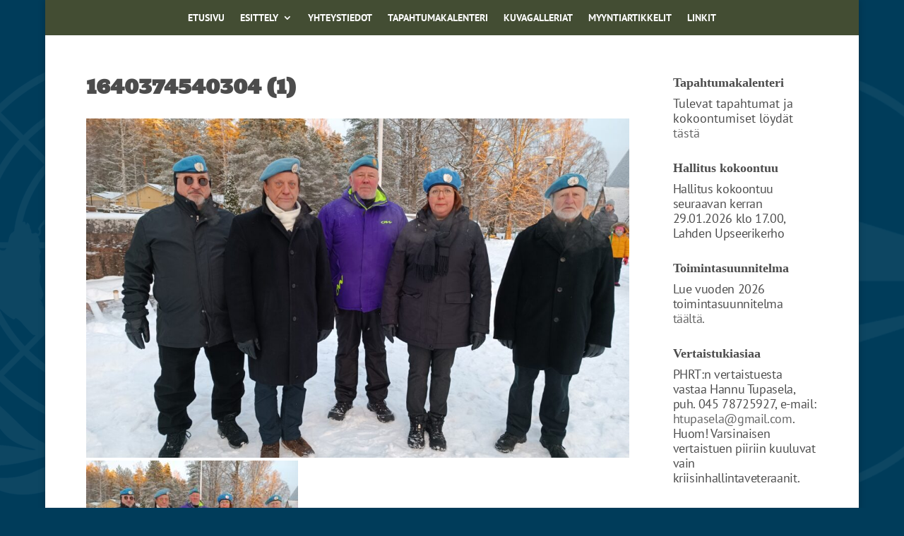

--- FILE ---
content_type: text/css
request_url: https://phrt.fi/wp-content/uploads/pp-css-js-dev/custom.css?ver=1743606088
body_size: 1284
content:
@charset "UTF-8";.et_pb_countdown_timer .section.seconds,.et_pb_countdown_timer .sep{display:none}.custom-countdown .values{background-color:black}.custom-countdown .values{padding:15px 0 15px 0;border-radius:0}.et_pb_countdown_timer .section.values{width:15%;margin-right:1%;margin-left:1%}.wpcf7 input[type="text"],.wpcf7 input[type="email"],.wpcf7 input[type="tel"],.wpcf7 textarea{background-color:#eee;border:none;width:100%!important;-moz-border-radius:0!important;-webkit-border-radius:0!important;border-radius:0!important;font-size:16px;color:#999!important;padding:16px!important;-moz-box-sizing:border-box;-webkit-box-sizing:border-box;box-sizing:border-box}.wpcf7-captchar{background-color:#fff!important;border:1px solid!important;padding:12px!important}.wpcf7-submit{background-origin:padding-box;background-size:auto;background:royalblue!important;color:white;border:none;font-size:20px;padding:6px 20px;line-height:1.7em;height:50px ! important;width:150px;-webkit-font-smoothing:antialiased;-moz-osx-font-smoothing:grayscale;-moz-transition:all 0.2s;-webkit-transition:all 0.2s;transition:all 0.2s;font-family:Chelsea Market}.wpcf7-submit:hover{background:orange!important;color:white;border:none;-webkit-font-smoothing:antialiased;-moz-osx-font-smoothing:grayscale;-moz-transition:all 0.2s;-webkit-transition:all 0.2s;transition:all 0.2s}.woocommerce-embed-page #wpbody-content{margin-top:-220px!important}.woocommerce-Price-currencySymbol{padding-left:5px;padding-right:10px}#main-content .container:before{width:0}.et_pb_widget_area_right{border-left:0!important}.et_pb_widget_area_left{border-right:0!important}h4.widgettitle{font-size:18px;font-family:"Chelsea Market"}span.post-date{color:#f90}.wp-post-navigation{display:none}.et-l .et-l--post .et_builder_inner_content .et_pb_row{width:100%}.brbl_post_grid_0 .brbl-blog-content{margin-top:0px!important;width:100%!important}.brbl-masonry-content{background:#2d307b}.pa-full-height-image-column{height:100%}.pa-full-height-image-column .et_pb_image_wrap{height:100%}.pa-full-height-image-column img{object-fit:cover;height:100%}p,h1,h2,h3,h4,h5,h6{hyphens:auto!important}p,.brbl-post-excerpt{letter-spacing:-0.02em!important}body.login{background-color:black!important}body.login #login h1 a{background-image:url(https://tilausajokuljettajat.fi/wp-content/uploads/2023/12/CharterClubFinland-logo_matala_korkea_syva_1000px.png)!important;width:500px!important;height:182px!important;background-size:500px 82px!important;padding-bottom:30px!important;margin:0 auto;background-color:black!important}.wp-core-ui .button.button-large{min-height:42px}.wp-core-ui .button-primary{background:black!important;border-color:black!important}.login #backtoblog a,.login #nav a,.privacy-policy-link{color:white!important}.language-switcher{display:none!important}.login .privacy-policy-page-link{display:none!important}.nav li ul{padding:15px 0 20px 0px!important;margin:0;width:250px;border-width:0}.et-menu-nav li ul.sub-menu a:hover{background:#2d307b!important;width:250px}.et_pb_menu .et_pb_menu__menu>nav>ul>li>ul{top:calc(100% - 5px)}.et-menu li li a{padding:5px 10px 10px 15px!important;width:250px;line-height:1em}.nav li li{padding:0 0 0 0px!important;margin:0;width:250px}.et-pb-contact-message{color:#d48106}.grecaptcha-badge{visibility:hidden!important}.et_pb_contact p input[type="radio"]+label{line-height:1.3em;min-height:1.3em;font-size:15px}.ecs_google_map{margin-top:30px}.et-db #et-boc .et-l .diec_event_page_2_tb_body img.wp-feature-venue-image{width:800px!important}.ds_dbreadcrumbs{display:none!important}.et_pb_section:first-child .et_pb_button:after{line-height:inherit;font-size:inherit!important;margin-left:.3em;left:auto;display:inline-block;opacity:1;content:attr(data-icon);font-family:"ETmodules"!important}.et_pb_accordion .et_pb_toggle{margin-bottom:5px!important}#et-boc .area-outer-wrap .da-close{font-size:50px}.et_bloom .et_bloom_form_header p{line-height:1.2em!important;font-size:18px!important;margin-top:0.5em!important}.published{display:none}.taptap-by-bonfire .menu ul{background:#0b0a0a38;padding-right:10px;padding-left:10px;padding-bottom:35px;padding-top:0}

--- FILE ---
content_type: text/css
request_url: https://phrt.fi/wp-content/et-cache/13937/et-divi-dynamic-tb-14173-tb-14031-13937-late.css
body_size: 1123
content:
@font-face{font-family:ETmodules;font-display:block;src:url(//phrt.fi/wp-content/themes/Divi/core/admin/fonts/modules/social/modules.eot);src:url(//phrt.fi/wp-content/themes/Divi/core/admin/fonts/modules/social/modules.eot?#iefix) format("embedded-opentype"),url(//phrt.fi/wp-content/themes/Divi/core/admin/fonts/modules/social/modules.woff) format("woff"),url(//phrt.fi/wp-content/themes/Divi/core/admin/fonts/modules/social/modules.ttf) format("truetype"),url(//phrt.fi/wp-content/themes/Divi/core/admin/fonts/modules/social/modules.svg#ETmodules) format("svg");font-weight:400;font-style:normal}
@font-face{font-family:FontAwesome;font-style:normal;font-weight:400;font-display:block;src:url(//phrt.fi/wp-content/themes/Divi/core/admin/fonts/fontawesome/fa-regular-400.eot);src:url(//phrt.fi/wp-content/themes/Divi/core/admin/fonts/fontawesome/fa-regular-400.eot?#iefix) format("embedded-opentype"),url(//phrt.fi/wp-content/themes/Divi/core/admin/fonts/fontawesome/fa-regular-400.woff2) format("woff2"),url(//phrt.fi/wp-content/themes/Divi/core/admin/fonts/fontawesome/fa-regular-400.woff) format("woff"),url(//phrt.fi/wp-content/themes/Divi/core/admin/fonts/fontawesome/fa-regular-400.ttf) format("truetype"),url(//phrt.fi/wp-content/themes/Divi/core/admin/fonts/fontawesome/fa-regular-400.svg#fontawesome) format("svg")}@font-face{font-family:FontAwesome;font-style:normal;font-weight:900;font-display:block;src:url(//phrt.fi/wp-content/themes/Divi/core/admin/fonts/fontawesome/fa-solid-900.eot);src:url(//phrt.fi/wp-content/themes/Divi/core/admin/fonts/fontawesome/fa-solid-900.eot?#iefix) format("embedded-opentype"),url(//phrt.fi/wp-content/themes/Divi/core/admin/fonts/fontawesome/fa-solid-900.woff2) format("woff2"),url(//phrt.fi/wp-content/themes/Divi/core/admin/fonts/fontawesome/fa-solid-900.woff) format("woff"),url(//phrt.fi/wp-content/themes/Divi/core/admin/fonts/fontawesome/fa-solid-900.ttf) format("truetype"),url(//phrt.fi/wp-content/themes/Divi/core/admin/fonts/fontawesome/fa-solid-900.svg#fontawesome) format("svg")}@font-face{font-family:FontAwesome;font-style:normal;font-weight:400;font-display:block;src:url(//phrt.fi/wp-content/themes/Divi/core/admin/fonts/fontawesome/fa-brands-400.eot);src:url(//phrt.fi/wp-content/themes/Divi/core/admin/fonts/fontawesome/fa-brands-400.eot?#iefix) format("embedded-opentype"),url(//phrt.fi/wp-content/themes/Divi/core/admin/fonts/fontawesome/fa-brands-400.woff2) format("woff2"),url(//phrt.fi/wp-content/themes/Divi/core/admin/fonts/fontawesome/fa-brands-400.woff) format("woff"),url(//phrt.fi/wp-content/themes/Divi/core/admin/fonts/fontawesome/fa-brands-400.ttf) format("truetype"),url(//phrt.fi/wp-content/themes/Divi/core/admin/fonts/fontawesome/fa-brands-400.svg#fontawesome) format("svg")}
.et_parallax_bg.et_parallax_bg__sticky,.et_pb_sticky.et_pb_section_parallax_sticky .et_parallax_bg:not(.et_parallax_bg__sticky),.et_pb_sticky .et_pb_section_parallax_sticky .et_parallax_bg:not(.et_parallax_bg__sticky){display:none}.et_pb_sticky.et_pb_section_parallax_sticky .et_parallax_bg.et_parallax_bg__sticky,.et_pb_sticky .et_pb_section_parallax_sticky .et_parallax_bg.et_parallax_bg__sticky{display:block}.et_builder_inner_content.has_et_pb_sticky{z-index:inherit}.et-db #et-boc .et-l #et-fb-app .et_pb_column.has_et_pb_sticky,.et_pb_column.has_et_pb_sticky{z-index:20}.et-l--header .et-db #et-boc .et-l #et-fb-app .et_pb_column.has_et_pb_sticky,.et-l--header .et_pb_column.has_et_pb_sticky{z-index:30}.et-l--footer .et-db #et-boc .et-l #et-fb-app .et_pb_column.has_et_pb_sticky,.et-l--footer .et_pb_column.has_et_pb_sticky{z-index:10}.et_pb_sticky_placeholder{opacity:0!important}.et_pb_sticky .et_overlay.et_pb_inline_icon_sticky:before,.et_pb_sticky .et_pb_inline_icon_sticky:before{content:attr(data-icon-sticky)!important}body .et-script-temporary-measurement{opacity:0}
.et_overlay{z-index:-1;position:absolute;top:0;left:0;display:block;width:100%;height:100%;background:hsla(0,0%,100%,.9);opacity:0;pointer-events:none;-webkit-transition:all .3s;transition:all .3s;border:1px solid #e5e5e5;-webkit-box-sizing:border-box;box-sizing:border-box;-webkit-backface-visibility:hidden;backface-visibility:hidden;-webkit-font-smoothing:antialiased}.et_overlay:before{color:#2ea3f2;content:"\E050";position:absolute;top:50%;left:50%;-webkit-transform:translate(-50%,-50%);transform:translate(-50%,-50%);font-size:32px;-webkit-transition:all .4s;transition:all .4s}.et_portfolio_image,.et_shop_image{position:relative;display:block}.et_pb_has_overlay:not(.et_pb_image):hover .et_overlay,.et_portfolio_image:hover .et_overlay,.et_shop_image:hover .et_overlay{z-index:3;opacity:1}#ie7 .et_overlay,#ie8 .et_overlay{display:none}.et_pb_module.et_pb_has_overlay{position:relative}.et_pb_module.et_pb_has_overlay .et_overlay,article.et_pb_has_overlay{border:none}
.et_pb_with_border .et_pb_image_wrap{border:0 solid #333}.et_pb_image{margin-left:auto;margin-right:auto;line-height:0}.et_pb_image.aligncenter{text-align:center}.et_pb_image.et_pb_has_overlay a.et_pb_lightbox_image{display:block;position:relative}.et_pb_image{display:block}.et_pb_image .et_pb_image_wrap{display:inline-block;position:relative;max-width:100%}.et_pb_image .et_pb_image_wrap img[src*=".svg"]{width:auto}.et_pb_image img{position:relative}.et_pb_image_sticky{margin-bottom:0!important;display:inherit}.et_pb_image.et_pb_has_overlay .et_pb_image_wrap:hover .et_overlay{z-index:3;opacity:1}@media (min-width:981px){.et_pb_section_sticky,.et_pb_section_sticky.et_pb_bottom_divider .et_pb_row:nth-last-child(2),.et_pb_section_sticky .et_pb_column_single,.et_pb_section_sticky .et_pb_row.et-last-child,.et_pb_section_sticky .et_pb_row:last-child,.et_pb_section_sticky .et_pb_specialty_column .et_pb_row_inner.et-last-child,.et_pb_section_sticky .et_pb_specialty_column .et_pb_row_inner:last-child{padding-bottom:0!important}}@media (max-width:980px){.et_pb_image_sticky_tablet{margin-bottom:0!important;display:inherit}.et_pb_section_sticky_mobile,.et_pb_section_sticky_mobile.et_pb_bottom_divider .et_pb_row:nth-last-child(2),.et_pb_section_sticky_mobile .et_pb_column_single,.et_pb_section_sticky_mobile .et_pb_row.et-last-child,.et_pb_section_sticky_mobile .et_pb_row:last-child,.et_pb_section_sticky_mobile .et_pb_specialty_column .et_pb_row_inner.et-last-child,.et_pb_section_sticky_mobile .et_pb_specialty_column .et_pb_row_inner:last-child{padding-bottom:0!important}.et_pb_section_sticky .et_pb_row.et-last-child .et_pb_column.et_pb_row_sticky.et-last-child,.et_pb_section_sticky .et_pb_row:last-child .et_pb_column.et_pb_row_sticky:last-child{margin-bottom:0}.et_pb_image_bottom_space_tablet{margin-bottom:30px!important;display:block}.et_always_center_on_mobile{text-align:center!important;margin-left:auto!important;margin-right:auto!important}}@media (max-width:767px){.et_pb_image_sticky_phone{margin-bottom:0!important;display:inherit}.et_pb_image_bottom_space_phone{margin-bottom:30px!important;display:block}}